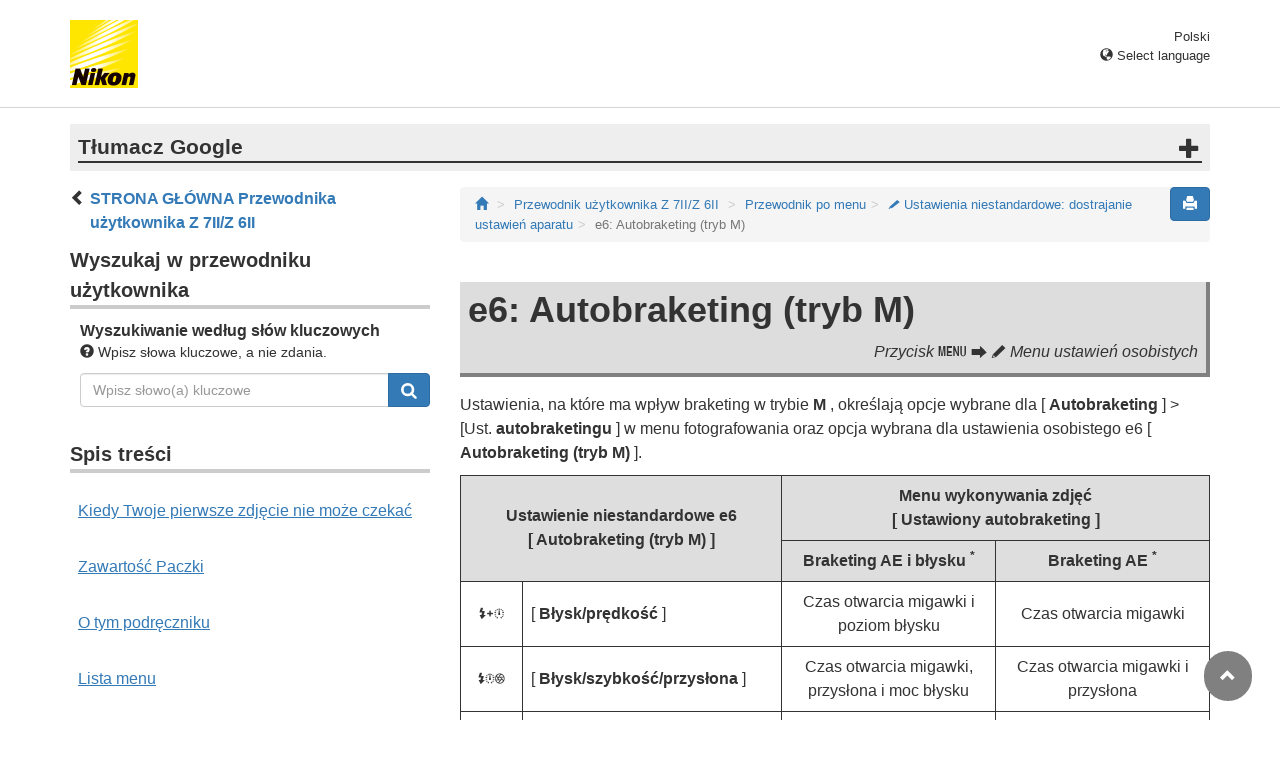

--- FILE ---
content_type: text/html
request_url: https://onlinemanual.nikonimglib.com/z7II_z6II/pl/09_menu_guide_05_e06.html
body_size: 54498
content:
<!DOCTYPE html>

<html lang="pl">
<!-- 6MOA891K-03_H0905e06-03 -->
<head>
<meta charset="utf-8"/>
<meta content="IE=edge" http-equiv="X-UA-Compatible"/>
<meta content="width=device-width, initial-scale=1" name="viewport"/>
<meta content="" name="description"/>
<meta content="Nikon Corporation" name="author"/>
<link href="favicon.ico" rel="icon"/>
<title>e6: Autobraketing (tryb M)</title><!-- Bootstrap core CSS --><link href="../css/bootstrap.min.css" media="all" rel="stylesheet" type="text/css"/><!-- Pure Drawer CSS --><link href="../css/pure-drawer.min.css" media="screen and (max-width: 991px)" rel="stylesheet" type="text/css"/><!-- Custom styles for this template --><!-- <link href="css/z_master2018.css" media="all" rel="stylesheet" type="text/css" /> --><link href="css/master.css" media="all" rel="stylesheet" type="text/css"/><link href="css/print.css" media="print" rel="stylesheet" type="text/css"/><!-- Styles for this page --><link href="css/styles.css" media="all" rel="stylesheet" type="text/css"/><!-- HTML5 shim and Respond.js for IE8 support of HTML5 elements and media queries --><!-- WARNING: Respond.js doesn't work if you view the page via file:// --><!--[if lt IE 9]>
		<script src="https://oss.maxcdn.com/html5shiv/3.7.2/html5shiv.min.js"></script>
		<script src="https://oss.maxcdn.com/respond/1.4.2/respond.min.js"></script>
		<![endif]--><script src="https://ajax.googleapis.com/ajax/libs/jquery/3.3.1/jquery.min.js"></script><script type="text/javascript">
            $(function () {
                //.accordion1の中のp要素がクリックされたら
                $('.ac_btn').click(function () {
                    //クリックされた.accordion1の中のp要素に隣接するul要素が開いたり閉じたりする。
                    $(this).next('div').slideToggle();
                });
            });
        </script></head><body>
<div class="pure-container" data-effect="pure-effect-push"><input class="pure-toggle hidden-md hidden-lg" data-toggle="right" id="pure-toggle-right" type="checkbox"/><label class="pure-toggle-label hidden-md hidden-lg" data-toggle-label="right" for="pure-toggle-right"><span class="pure-toggle-icon"></span></label><div class="pure-pusher-container">
<div class="pure-pusher">
<!-- header css -->
<style type="text/css">
header {height: 108px; border-bottom: 1px solid #d4d4d4; margin-bottom: 1em; padding-top: 20px;}
.header-logo {height: 68px; width: 68px; margin-right: 1em;}
@media (max-width: 599px) {
    header {height: 68px; padding-top: 15px;}
    .header-logo {height: 40px; width: 40px; margin-right: 0.5em;}
}
header .select-lang {font-size: small; padding-top: 0.5em; position: relative; right: 72px;}
@media (min-width: 868px) {
	header .select-lang {right: 0;}
}

header .current-lang {display: none;}
header .accordion_title {cursor: pointer;}
header .accordion_title:hover {opacity: 0.8;}
header .accordion_inner {display: none;}
header .list-group {position: absolute; right: 0; width: 17em; z-index: 9999;}

html[lang="ar"] header .current-lang-ar {display: block;}
html[lang="ar"] header .list-group .lang-ar {z-index: 2; color: #fff; background-color: #337ab7; border-color: #337ab7;}
html[lang="bg"] header .current-lang-bg {display: block;}
html[lang="bg"] header .list-group .lang-bg {z-index: 2; color: #fff; background-color: #337ab7; border-color: #337ab7;}
html[lang="cs"] header .current-lang-cs {display: block;}
html[lang="cs"] header .list-group .lang-cs {z-index: 2; color: #fff; background-color: #337ab7; border-color: #337ab7;}
html[lang="da"] header .current-lang-da {display: block;}
html[lang="da"] header .list-group .lang-da {z-index: 2; color: #fff; background-color: #337ab7; border-color: #337ab7;}
html[lang="de"] header .current-lang-de {display: block;}
html[lang="de"] header .list-group .lang-de {z-index: 2; color: #fff; background-color: #337ab7; border-color: #337ab7;}
html[lang="el"] header .current-lang-el {display: block;}
html[lang="el"] header .list-group .lang-el {z-index: 2; color: #fff; background-color: #337ab7; border-color: #337ab7;}
html[lang="en"] header .current-lang-en {display: block;}
html[lang="en"] header .list-group .lang-en {z-index: 2; color: #fff; background-color: #337ab7; border-color: #337ab7;}
html[lang="es"] header .current-lang-es {display: block;}
html[lang="es"] header .list-group .lang-es {z-index: 2; color: #fff; background-color: #337ab7; border-color: #337ab7;}
html[lang="et"] header .current-lang-et {display: block;}
html[lang="et"] header .list-group .lang-et {z-index: 2; color: #fff; background-color: #337ab7; border-color: #337ab7;}
html[lang="fi"] header .current-lang-fi {display: block;}
html[lang="fi"] header .list-group .lang-fi {z-index: 2; color: #fff; background-color: #337ab7; border-color: #337ab7;}
html[lang="fr"] header .current-lang-fr {display: block;}
html[lang="fr"] header .list-group .lang-fr {z-index: 2; color: #fff; background-color: #337ab7; border-color: #337ab7;}
html[lang="hu"] header .current-lang-hu {display: block;}
html[lang="hu"] header .list-group .lang-hu {z-index: 2; color: #fff; background-color: #337ab7; border-color: #337ab7;}
html[lang="id"] header .current-lang-id {display: block;}
html[lang="id"] header .list-group .lang-id {z-index: 2; color: #fff; background-color: #337ab7; border-color: #337ab7;}
html[lang="it"] header .current-lang-it {display: block;}
html[lang="it"] header .list-group .lang-it {z-index: 2; color: #fff; background-color: #337ab7; border-color: #337ab7;}
html[lang="ja"] header .current-lang-ja {display: block;}
html[lang="ja"] header .list-group .lang-ja {z-index: 2; color: #fff; background-color: #337ab7; border-color: #337ab7;}
html[lang="kk"] header .current-lang-kk {display: block;}
html[lang="kk"] header .list-group .lang-kk {z-index: 2; color: #fff; background-color: #337ab7; border-color: #337ab7;}
html[lang="ko"] header .current-lang-ko {display: block;}
html[lang="ko"] header .list-group .lang-ko {z-index: 2; color: #fff; background-color: #337ab7; border-color: #337ab7;}
html[lang="lt"] header .current-lang-lt {display: block;}
html[lang="lt"] header .list-group .lang-lt {z-index: 2; color: #fff; background-color: #337ab7; border-color: #337ab7;}
html[lang="lv"] header .current-lang-lv {display: block;}
html[lang="lv"] header .list-group .lang-lv {z-index: 2; color: #fff; background-color: #337ab7; border-color: #337ab7;}
html[lang="nl"] header .current-lang-nl {display: block;}
html[lang="nl"] header .list-group .lang-nl {z-index: 2; color: #fff; background-color: #337ab7; border-color: #337ab7;}
html[lang="no"] header .current-lang-no {display: block;}
html[lang="no"] header .list-group .lang-no {z-index: 2; color: #fff; background-color: #337ab7; border-color: #337ab7;}
html[lang="pl"] header .current-lang-pl {display: block;}
html[lang="pl"] header .list-group .lang-pl {z-index: 2; color: #fff; background-color: #337ab7; border-color: #337ab7;}
html[lang="pt"] header .current-lang-pt {display: block;}
html[lang="pt"] header .list-group .lang-pt {z-index: 2; color: #fff; background-color: #337ab7; border-color: #337ab7;}
html[lang="ro"] header .current-lang-ro {display: block;}
html[lang="ro"] header .list-group .lang-ro {z-index: 2; color: #fff; background-color: #337ab7; border-color: #337ab7;}
html[lang="ru"] header .current-lang-ru {display: block;}
html[lang="ru"] header .list-group .lang-ru {z-index: 2; color: #fff; background-color: #337ab7; border-color: #337ab7;}
html[lang="sk"] header .current-lang-sk {display: block;}
html[lang="sk"] header .list-group .lang-sk {z-index: 2; color: #fff; background-color: #337ab7; border-color: #337ab7;}
html[lang="sl"] header .current-lang-sl {display: block;}
html[lang="sl"] header .list-group .lang-sl {z-index: 2; color: #fff; background-color: #337ab7; border-color: #337ab7;}
html[lang="sr"] header .current-lang-sr {display: block;}
html[lang="sr"] header .list-group .lang-sr {z-index: 2; color: #fff; background-color: #337ab7; border-color: #337ab7;}
html[lang="sv"] header .current-lang-sv {display: block;}
html[lang="sv"] header .list-group .lang-sv {z-index: 2; color: #fff; background-color: #337ab7; border-color: #337ab7;}
html[lang="tr"] header .current-lang-tr {display: block;}
html[lang="tr"] header .list-group .lang-tr {z-index: 2; color: #fff; background-color: #337ab7; border-color: #337ab7;}
html[lang="zh-cn"] header .current-lang-zh-cn {display: block;}
html[lang="zh-cn"] header .list-group .lang-zh-cn {z-index: 2; color: #fff; background-color: #337ab7; border-color: #337ab7;}
html[id="prc"] header .list-group .lang-zh-cn {z-index: 1; color: #555; background-color: #fff; border: 1px solid #ddd;}
html[id="prc"] header .list-group .lang-zh-cn:focus, html[id="prc"] header .list-group .lang-zh-cn:hover {background-color: #f5f5f5}
html[id="prc"] header .list-group .lang-zh-cn-prc {z-index: 2; color: #fff; background-color: #337ab7; border-color: #337ab7;}
html[lang="zh-tw"] header .current-lang-zh-tw {display: block;}
html[lang="zh-tw"] header .list-group .lang-zh-tw {z-index: 2; color: #fff; background-color: #337ab7; border-color: #337ab7;}
</style>
<!-- /header css -->

<!-- header js -->
<script src="https://ajax.googleapis.com/ajax/libs/jquery/3.3.1/jquery.min.js"></script>
<script type="text/javascript">
$(function(){
	$(".on").next().css("display", "block");
	$(".accordion_title").click(function(){
		$(this).next().slideToggle();
		$(this).toggleClass("on");
	});
});
</script>
<!-- header /js -->

<header id="page-top">
<div class="container clearfix">
<p class="pull-left"><a href="https://downloadcenter.nikonimglib.com/"><img src="/common/img/logo_01.png" alt="Nikon" class="header-logo va_bottom"></a></p>
<div class="pull-right select-lang">
<p class="text-right mb0 current-lang current-lang-ar">عربي</p>
<p class="text-right mb0 current-lang current-lang-bg">Български</p>
<p class="text-right mb0 current-lang current-lang-cs">Čeština</p>
<p class="text-right mb0 current-lang current-lang-da">Dansk</p>
<p class="text-right mb0 current-lang current-lang-de">Deutsch</p>
<p class="text-right mb0 current-lang current-lang-el">Ελληνικά</p>
<p class="text-right mb0 current-lang current-lang-en">English</p>
<p class="text-right mb0 current-lang current-lang-es">Español</p>
<p class="text-right mb0 current-lang current-lang-et">Eesti</p>
<p class="text-right mb0 current-lang current-lang-fi">Suomi</p>
<p class="text-right mb0 current-lang current-lang-fr">Français</p>
<p class="text-right mb0 current-lang current-lang-hu">Magyar</p>
<p class="text-right mb0 current-lang current-lang-id">Indonesia</p>
<p class="text-right mb0 current-lang current-lang-it">Italiano</p>
<p class="text-right mb0 current-lang current-lang-ja">日本語</p>
<p class="text-right mb0 current-lang current-lang-kk">Қазақ</p>
<p class="text-right mb0 current-lang current-lang-ko">한글</p>
<p class="text-right mb0 current-lang current-lang-lt">Lietuvių</p>
<p class="text-right mb0 current-lang current-lang-lv">Latviski</p>
<p class="text-right mb0 current-lang current-lang-nl">Nederlands</p>
<p class="text-right mb0 current-lang current-lang-no">Norsk</p>
<p class="text-right mb0 current-lang current-lang-pl">Polski</p>
<p class="text-right mb0 current-lang current-lang-pt">Português</p>
<p class="text-right mb0 current-lang current-lang-ro">Română</p>
<p class="text-right mb0 current-lang current-lang-ru">Русский</p>
<p class="text-right mb0 current-lang current-lang-sk">Slovenčina</p>
<p class="text-right mb0 current-lang current-lang-sl">Slovenščina</p>
<!-- <p class="text-right mb0 current-lang current-lang-sr">Srpski</p> -->
<p class="text-right mb0 current-lang current-lang-sr">Српски</p>
<p class="text-right mb0 current-lang current-lang-sv">Svenska</p>
<p class="text-right mb0 current-lang current-lang-tr">Türkçe</p>
<p class="text-right mb0 current-lang current-lang-zh-cn">简体中文</p>
<p class="text-right mb0 current-lang current-lang-zh-tw">繁體中文</p>
<p class="accordion_title text-right"><span class="glyphicon glyphicon-globe"></span> Select language</p>
<div class="list-group accordion_inner">
<a href="../ar/" class="list-group-item lang-ar text-right">عربي</a>
<a href="../bg/" class="list-group-item lang-bg">Български</a>
<a href="../cs/" class="list-group-item lang-cs">Čeština</a>
<a href="../da/" class="list-group-item lang-da">Dansk</a>
<a href="../de/" class="list-group-item lang-de">Deutsch</a>
<a href="../el/" class="list-group-item lang-el">Ελληνικά</a>
<a href="../en/" class="list-group-item lang-en">English</a>
<a href="../es/" class="list-group-item lang-es">Español</a>
<a href="../et/" class="list-group-item lang-et">Eesti</a>
<a href="../fi/" class="list-group-item lang-fi">Suomi</a>
<a href="../fr/" class="list-group-item lang-fr">Français</a>
<a href="../hu/" class="list-group-item lang-hu">Magyar</a>
<a href="../id/" class="list-group-item lang-id">Indonesia</a>
<a href="../it/" class="list-group-item lang-it">Italiano</a>
<a href="../ja/" class="list-group-item lang-ja">日本語</a>
<a href="../kk/" class="list-group-item lang-kk">Қазақ</a>
<a href="../ko/" class="list-group-item lang-ko">한글</a>
<a href="../lt/" class="list-group-item lang-lt">Lietuvių</a>
<a href="../lv/" class="list-group-item lang-lv">Latviski</a>
<a href="../nl/" class="list-group-item lang-nl">Nederlands</a>
<a href="../no/" class="list-group-item lang-no">Norsk</a>
<a href="../pl/" class="list-group-item lang-pl">Polski</a>
<a href="../pt/" class="list-group-item lang-pt">Português</a>
<a href="../ro/" class="list-group-item lang-ro">Română</a>
<a href="../ru/" class="list-group-item lang-ru">Русский</a>
<a href="../sk/" class="list-group-item lang-sk">Slovenčina</a>
<a href="../sl/" class="list-group-item lang-sl">Slovenščina</a>
<!-- <a href="../sr/" class="list-group-item lang-sr">Srpski</a> -->
<a href="../sr/" class="list-group-item lang-sr">Српски</a>
<a href="../sv/" class="list-group-item lang-sv">Svenska</a>
<a href="../tr/" class="list-group-item lang-tr">Türkçe</a>
<a href="../zh-cn-prc/" class="list-group-item lang-zh-cn-prc">简体中文（面向中国大陆用户）</a>
<a href="../zh-cn/" class="list-group-item lang-zh-cn">简体中文（面向亚洲用户，不包括中国大陆用户）</a>
<a href="../zh-tw/" class="list-group-item lang-zh-tw">繁體中文</a>
</div>
</div>
</div>
</header><div class="container" id="disclaimer">
<div class="note">
<p class="lead accordion-title">Tłumacz Google</p>
<div class="accordion-inner">
<p>TA USŁUGA MOŻE ZAWIERAĆ TŁUMACZENIA OBSŁUGIWANE PRZEZ GOOGLE. GOOGLE NIE UDZIELA ŻADNYCH GWARANCJI DOTYCZĄCYCH TŁUMACZEŃ, WYRAŻONYCH ANI DOROZUMIANYCH, W TYM GWARANCJI WIERNOŚCI I RZETELNOŚCI TŁUMACZENIA, ANI DOROZUMIANYCH GWARANCJI PRZYDATNOŚCI DO SPRZEDAŻY, PRZYDATNOŚCI DO OKREŚLONEGO CELU I NIENARUSZANIA PRAW.</p>
<p>Przewodniki użytkownika firmy Nikon Corporation (dalej zwana „Nikon”) zostały przetłumaczone dla wygody użytkownika z użyciem oprogramowania do tłumaczenia opartego o Tłumacza Google. W rozsądnym zakresie podjęto starania na rzecz zapewnienia wiernego tłumaczenia, jednakże należy pamiętać, że żadne tłumaczenie automatyczne nie jest bezbłędne ani nie jest przeznaczone do zastępowania pracy tłumaczy. Tłumaczenia są dostarczane w postaci usługi na rzecz użytkowników przewodników użytkownika Nikon i są oferowane „w stanie takim, w jakim są”. Nie udziela się żadnych gwarancji wyrażonych ani dorozumianych w zakresie wierności, rzetelności lub poprawności tłumaczeń z języka angielskiego na jakikolwiek inny język. Niektóre treści (jak obrazy, filmy, filmy w formacie Flash Video itp.) mogą nie zostać przetłumaczone dokładnie z uwagi na ograniczenia oprogramowania do tłumaczenia.</p>
<p>Tekstem oficjalnym jest angielskojęzyczna wersja przewodników użytkownika. Wszelkie rozbieżności lub różnice powstałe w wyniku tłumaczenia i obecne w tłumaczeniu nie są wiążące i nie wywołują skutków prawnych dla celów zgodności z przepisami lub egzekwowania prawa. W razie pytań dotyczących zgodności z prawdą informacji zawartych w przetłumaczonych przewodnikach użytkownika należy skorzystać z angielskojęzycznych wersji przewodników, które są wersjami oficjalnymi.</p>
<p class="text-right"><a href="https://translate.google.com" target="_blank"><img src="/common/img/color-short_3x.png" alt="" width="240px"></a></p>
</div>
</div>
</div>
<div class="container" role="main">
<div class="row">
<div class="col-md-4 hidden-xs hidden-sm">
<nav class="toc"><p class="text-bold" style="margin-left: 2rem; text-indent: -1rem;"><span class="glyphicon glyphicon-chevron-left"></span>&nbsp;<a href="index.html">STRONA GŁÓWNA Przewodnika użytkownika Z&nbsp;7II/Z&nbsp;6II</a></p>

<p class="search-title">Wyszukaj w przewodniku użytkownika</p>
<div class="search-inner mb2em">
<p class="text-bold mb0">Wyszukiwanie według słów kluczowych</p>
<p class="small"><span class="glyphicon glyphicon-question-sign"></span>&nbsp;Wpisz słowa kluczowe, a nie zdania.</p>
<form id="commonSearch" role="search" name="commonSearch" action="search_result.html" method="get">
<div class="input-group mb1em">
<input type="text" class="form-control" placeholder="Wpisz słowo(a) kluczowe" name="q" value="">
<input type="hidden" value="0" name="offset">
<span class="input-group-btn">
<button class="btn btn-primary" type="submit" title="Wyszukaj"><img src="css/i_search_wt.svg" alt="" width="16px" height="16px"></button>
</span>
</div>
</form>
</div>

<p class="toc_title">Spis treści</p>

<p class="toc_direct nav01_01"><a href="01_front_matter_01.html">Kiedy Twoje pierwsze zdjęcie nie może czekać</a></p>
<p class="toc_direct nav02_01"><a href="01_front_matter_02.html">Zawartość Paczki</a></p>
<p class="toc_direct nav03_01"><a href="01_front_matter_03.html">O tym podręczniku</a></p>
<p class="toc_direct nav04_01"><a href="01_front_matter_04.html">Lista menu</a></p>
<p class="toc_direct nav05_01"><a href="01_front_matter_05.html">Zasady bezpieczeństwa</a></p>
<p class="toc_direct nav06_01"><a href="01_front_matter_06.html">Uwagi</a></p>

<p class="chapter_title nav07">Poznawanie aparatu</p>
<ul>
<li class="nav07_01"><a href="02_getting_to_know_the_camera_01.html">Części aparatu</a></li>
<li class="nav07_02"><a href="02_getting_to_know_the_camera_02.html">Sterowanie kamerą</a></li>
</ul>

<p class="chapter_title nav08">Pierwsze kroki</p>
<ul>
<li class="nav08_01"><a href="03_first_step_01.html">Mocowanie paska</a></li>
<li class="nav08_02"><a href="03_first_step_02.html">Ładowanie baterii</a></li>
<li class="nav08_03"><a href="03_first_step_03.html">Wkładanie baterii</a></li>
<li class="nav08_04"><a href="03_first_step_04.html">Wkładanie kart pamięci</a></li>
<li class="nav08_05"><a href="03_first_step_05.html">Mocowanie obiektywu</a></li>
<li class="nav08_06"><a href="03_first_step_06.html">Wybierz język i ustaw zegar</a></li>
</ul>

<p class="chapter_title nav09">Podstawowe fotografowanie i odtwarzanie</p>
<ul>
<li class="nav09_01"><a href="04_basic_photography_and_playback_01.html">Robienie zdjęć (tryb <span class="e__font name__ICN1_com" translate="no">b</span> )</a></li>
<li class="nav09_02"><a href="04_basic_photography_and_playback_02.html">Nagrywanie filmów (tryb <span class="e__font name__ICN1_com" translate="no">b</span> )</a></li>
<li class="nav09_03"><a href="04_basic_photography_and_playback_03.html">Odtwarzanie nagranego dźwięku</a></li>
</ul>

<p class="chapter_title nav10">Podstawowe ustawienia</p>
<ul>
<li class="nav10_01"><a href="05_basic_settings_01.html">Centrum</a></li>
<li class="nav10_02"><a href="05_basic_settings_02.html">Balans bieli</a></li>
<li class="nav10_03"><a href="05_basic_settings_03.html">Cicha fotografia</a></li>
<li class="nav10_04"><a href="05_basic_settings_04.html">Ocena zdjęć</a></li>
<li class="nav10_05"><a href="05_basic_settings_05.html">Ochrona zdjęć przed usunięciem</a></li>
</ul>

<p class="chapter_title nav11">Sterowanie strzelaniem</p>
<ul>
<li class="nav11_01"><a href="06_shooting_controls_01.html">Pokrętło trybu</a></li>
<li class="nav11_02"><a href="06_shooting_controls_02.html">Przycisk <span class="e__font name__ICN1_com" translate="no">S</span></a></li>
<li class="nav11_03"><a href="06_shooting_controls_03.html">Przycisk <span class="e__font name__ICN1_com" translate="no">E</span> (kompensacja ekspozycji)</a></li>
<li class="nav11_04"><a href="06_shooting_controls_04.html">Przycisk <span class="e__font name__ICN1_com" translate="no">c</span> / <span class="e__font name__ICN3_com" translate="no">E</span> (tryb zwalniania/samowyzwalacz)</a></li>
<li class="nav11_05"><a href="06_shooting_controls_05.html">Podselektor</a></li>
</ul>

<p class="chapter_title nav12">Menu <span class="e__font name__ICN1_com" translate="no">i</span></p>
<ul>
<li class="nav12_01"><a href="07_the_i_menu_01.html">Menu <span class="e__font name__ICN1_com" translate="no">i</span></a></li>
<li class="nav12_02"><a href="07_the_i_menu_02.html">Obrazy nieruchome</a></li>
<li class="nav12_03"><a href="07_the_i_menu_03.html">Kino</a></li>
</ul>

<p class="chapter_title nav13">Odtwarzanie nagranego dźwięku</p>
<ul>
<li class="nav13_01"><a href="08_playback_01.html">Przeglądanie zdjęć</a></li>
<li class="nav13_02"><a href="08_playback_02.html">Informacje o zdjęciu</a></li>
<li class="nav13_03"><a href="08_playback_03.html">Przycisk <span class="e__font name__ICN1_com" translate="no">i</span> (tryb odtwarzania)</a></li>
<li class="nav13_04"><a href="08_playback_04.html">Powiększenie odtwarzania</a></li>
<li class="nav13_05"><a href="08_playback_05.html">Usuwanie zdjęć</a></li>
</ul>

<p class="chapter_title nav14">Przewodnik po menu</p>
<ul>
<li class="nav14_01"><a href="09_menu_guide_01.html">Domyślne</a></li>
<li class="nav14_02"><a href="09_menu_guide_02.html"><span class="e__font name__ICN2_com" translate="no">D</span> Menu odtwarzania: zarządzanie obrazami</a></li>
<li class="nav14_03"><a href="09_menu_guide_03.html"><span class="e__font name__ICN2_com" translate="no">C</span> Menu wykonywania zdjęć: opcje robienia zdjęć</a></li>
<li class="nav14_04"><a href="09_menu_guide_04.html"><span class="e__font name__ICN3_com" translate="no">1</span> Menu nagrywania filmów: opcje nagrywania filmów</a></li>
<li class="nav14_05"><a href="09_menu_guide_05.html"><span class="e__font name__ICN2_com" translate="no">A</span> Ustawienia niestandardowe: dostrajanie ustawień aparatu</a></li>
<li class="nav14_06"><a href="09_menu_guide_06.html"><span class="e__font name__ICN2_com" translate="no">B</span> Menu ustawień: Konfiguracja kamery</a></li>
<li class="nav14_07"><a href="09_menu_guide_07.html"><span class="e__font name__ICN2_com" translate="no">N</span> Menu retuszu: tworzenie wyretuszowanych kopii</a></li>
<li class="nav14_08"><a href="09_menu_guide_08.html"><span class="e__font name__ICN2_com" translate="no">O</span> Moje menu/ <span class="e__font name__ICN3_com" translate="no">m</span> Ostatnie ustawienia</a></li>
</ul>

<p class="chapter_title nav15">Nawiązywanie połączeń bezprzewodowych z komputerami lub urządzeniami inteligentnymi</p>
<ul>
<li class="nav15_01"><a href="10_establishing_wireless_connections_01.html">Schemat systemu kamer i sieci</a></li>
<li class="nav15_02"><a href="10_establishing_wireless_connections_02.html">Łączenie się z komputerami przez Wi-Fi</a></li>
<li class="nav15_03"><a href="10_establishing_wireless_connections_03.html">Łączenie z urządzeniami inteligentnymi</a></li>
<li class="nav15_04"><a href="10_establishing_wireless_connections_04.html">Podłączanie do sieci za pomocą WT-7</a></li>
<li class="nav15_05"><a href="10_establishing_wireless_connections_05.html">Rozwiązywanie problemów</a></li>
</ul>

<p class="chapter_title nav16">Połączenia kablowe z komputerami i urządzeniami HDMI</p>
<ul>
<li class="nav16_01"><a href="11_connecting_to_computers_and_hdmi_devices_01.html">Podłączanie do komputerów przez USB</a></li>
<li class="nav16_02"><a href="11_connecting_to_computers_and_hdmi_devices_02.html">Podłączanie do urządzeń HDMI</a></li>
</ul>

<p class="chapter_title nav17">Fotografowanie z lampą błyskową w aparacie</p>
<ul>
<li class="nav17_01"><a href="12_on-camera_flash_photography_01.html">„W aparacie” kontra „Zdalny”</a></li>
<li class="nav17_02"><a href="12_on-camera_flash_photography_02.html">Korzystanie z wbudowanej lampy błyskowej</a></li>
<li class="nav17_03"><a href="12_on-camera_flash_photography_03.html">Tryb sterowania lampą błyskową</a></li>
<li class="nav17_04"><a href="12_on-camera_flash_photography_04.html">Tryby lampy błyskowej</a></li>
<li class="nav17_05"><a href="12_on-camera_flash_photography_05.html">Kompensacja błysku</a></li>
<li class="nav17_06"><a href="12_on-camera_flash_photography_06.html">Blokada FV</a></li>
<li class="nav17_07"><a href="12_on-camera_flash_photography_07.html">Informacje o lampie błyskowej dla jednostek na kamerze</a></li>
</ul>

<p class="chapter_title nav18">Zdalna fotografia z lampą błyskową</p>
<ul>
<li class="nav18_01"><a href="13_remote_flash_photography_01.html">Co to jest fotografowanie z użyciem zdalnej lampy błyskowej?</a></li>
<li class="nav18_02"><a href="13_remote_flash_photography_02.html">Radio AWL</a></li>
<li class="nav18_03"><a href="13_remote_flash_photography_03.html">Optyczne AWL</a></li>
<li class="nav18_04"><a href="13_remote_flash_photography_04.html">Optyczny/radiowy AWL</a></li>
<li class="nav18_05"><a href="13_remote_flash_photography_05.html">Informacje Flash dla jednostek zdalnych</a></li>
</ul>

<p class="chapter_title nav19">Rozwiązywanie problemów</p>
<ul>
<li class="nav19_01"><a href="14_troubleshooting_01.html">Przed skontaktowaniem się z obsługą klienta</a></li>
<li class="nav19_02"><a href="14_troubleshooting_02.html">Problemy i rozwiązania</a></li>
<li class="nav19_03"><a href="14_troubleshooting_03.html">Alerty i komunikaty o błędach</a></li>
</ul>

<p class="chapter_title nav20">Uwagi techniczne</p>
<ul>
<li class="nav20_01"><a href="15_technical_notes_01.html">Kompatybilne obiektywy i akcesoria</a></li>
<li class="nav20_02"><a href="15_technical_notes_02.html">Wyświetlacz kamery i panel sterowania</a></li>
<li class="nav20_03"><a href="15_technical_notes_03.html">Zgodne lampy błyskowe</a></li>
<li class="nav20_04"><a href="15_technical_notes_04.html">Inne kompatybilne akcesoria</a></li>
<li class="nav20_05"><a href="15_technical_notes_05.html">Oprogramowanie</a></li>
<li class="nav20_06"><a href="15_technical_notes_06.html">Dbanie o aparat</a></li>
<li class="nav20_07"><a href="15_technical_notes_07.html">Dbanie o aparat i baterię: przestrogi</a></li>
<li class="nav20_08"><a href="15_technical_notes_08.html">Specyfikacje</a></li>
<li class="nav20_09"><a href="15_technical_notes_09.html">Zatwierdzone karty pamięci</a></li>
<li class="nav20_10"><a href="15_technical_notes_10.html">Przenośne ładowarki (Powerbanki)</a></li>
<li class="nav20_11"><a href="15_technical_notes_11.html">Pojemność karty pamięci</a></li>
<li class="nav20_12"><a href="15_technical_notes_12.html">Wytrzymałość baterii</a></li>
<li class="nav20_13"><a href="15_technical_notes_13.html">Oświetlenie wspomagające AF</a></li>
<li class="nav20_14"><a href="15_technical_notes_14.html">Znaki towarowe i licencje</a></li>
<li class="nav20_15"><a href="15_technical_notes_15.html">Uwagi</a></li>
<li class="nav20_16"><a href="15_technical_notes_16.html">Bluetooth i Wi-Fi (bezprzewodowa sieć LAN)</a></li>
</ul>

<p class="chapter_title nav21 rev2">Zestaw instrukcji obiektywów</p>
<ul class="rev2">
<li class="nav21_01"><a href="16_kit_lens_manual_01.html">Zestaw instrukcji obiektywów</a></li>
</ul>

<p class="chapter_title nav22 rev2">Zmiany wprowadzone przez aktualizacje oprogramowania układowego</p>
<ul class="rev2">
<li class="nav22_01"><a href="17_changes_made_via_firmware_updates_01.html">Informacje o wersji oprogramowania</a></li>
<li class="nav22_02"><a href="17_changes_made_via_firmware_updates_02.html">Funkcje dostępne z oprogramowaniem układowym „C” w wersji 1.30</a></li>
<li class="nav22_03"><a href="17_changes_made_via_firmware_updates_03.html">Funkcje dostępne z oprogramowaniem układowym „C” w wersji 1.40</a></li>
</ul>
</nav></div>
<div class="col-xs-12 col-md-8"><button class="btn btn-primary pull-right print" type="button"><span class="glyphicon glyphicon-print"></span></button>
<ol class="breadcrumb">
<li><a href="/portal/pl/"><span class="glyphicon glyphicon-home"></span></a></li>
<li><a href="index.html">Przewodnik użytkownika Z 7II/Z 6II</a></li>
<li><a href="09_menu_guide_00.html">Przewodnik po menu</a></li><li><a href="09_menu_guide_05.html"><span class="e__font name__ICN2_com" translate="no">A</span> Ustawienia niestandardowe: dostrajanie ustawień aparatu</a></li><li class="active">e6: Autobraketing (tryb M)</li></ol><div class="menu-header"><h1 id="e_auto_bracketing_mode_m">e6: Autobraketing (tryb M)</h1><p class="transition">Przycisk <span class="e__font name__ICN1_com" translate="no">G</span> <span class="e__font name__00PLETC_com" translate="no">U</span> <span class="e__font name__ICN2_com" translate="no">A</span> Menu ustawień osobistych</p></div><div class="e__function">
<div class="e__body">
<p class="e__p">Ustawienia, na które ma wpływ braketing w trybie <b class="e__b">M</b> , określają opcje wybrane dla [ <span class="e__camera_menu">Autobraketing</span> ] &gt; [Ust. <span class="e__camera_menu">autobraketingu</span> ] w menu fotografowania oraz opcja wybrana dla ustawienia osobistego e6 [ <span class="e__camera_menu">Autobraketing (tryb M)</span> ].</p>
<div class="e__table column__full">
<table class="e__tgroup tabletype__10_00100_Table_FrameAll"><colgroup><col class="e__colspec" width="8.3%"/><col class="e__colspec" width="34.5%"/><col class="e__colspec" width="28.5%"/><col class="e__colspec" width="28.5%"/></colgroup><thead class="e__thead"><tr class="e__row"><th class="e__entry" colspan="2" rowspan="2">
<p class="e__p">Ustawienie niestandardowe e6<br class="e__break type__return"/> [ <span class="e__camera_menu">Autobraketing (tryb M)</span> ]</p>
</th>
<th class="e__entry" colspan="2">
<p class="e__p">Menu wykonywania zdjęć<br class="e__break type__return"/> [ <span class="e__camera_menu">Ustawiony autobraketing</span> ]</p>
</th>
</tr><tr class="e__row"><th class="e__entry">
<p class="e__p">Braketing AE i błysku <sup class="e__sup">*</sup></p>
</th>
<th class="e__entry">
<p class="e__p">Braketing AE <sup class="e__sup">*</sup></p>
</th>
</tr></thead><tbody class="e__tbody"><tr class="e__row"><td align="center" class="e__entry">
<p class="e__p"><span class="e__font name__ICN6_com" translate="no">F</span></p>
</td>
<td class="e__entry">
<p class="e__p">[ <span class="e__camera_menu">Błysk/prędkość</span> ]</p>
</td>
<td align="center" class="e__entry">
<p class="e__p">Czas otwarcia migawki i poziom błysku</p>
</td>
<td align="center" class="e__entry">
<p class="e__p">Czas otwarcia migawki</p>
</td>
</tr><tr class="e__row"><td align="center" class="e__entry">
<p class="e__p"><span class="e__font name__ICN6_com" translate="no">G</span></p>
</td>
<td class="e__entry">
<p class="e__p">[ <span class="e__camera_menu">Błysk/szybkość/przysłona</span> ]</p>
</td>
<td align="center" class="e__entry">
<p class="e__p">Czas otwarcia migawki, przysłona i moc błysku</p>
</td>
<td align="center" class="e__entry">
<p class="e__p">Czas otwarcia migawki i przysłona</p>
</td>
</tr><tr class="e__row"><td align="center" class="e__entry">
<p class="e__p"><span class="e__font name__ICN6_com" translate="no">H</span></p>
</td>
<td class="e__entry">
<p class="e__p">[ <span class="e__camera_menu">Błysk/przysłona</span> ]</p>
</td>
<td align="center" class="e__entry">
<p class="e__p">Przysłona i poziom błysku</p>
</td>
<td align="center" class="e__entry">
<p class="e__p">Otwór</p>
</td>
</tr><tr class="e__row"><td align="center" class="e__entry">
<p class="e__p"><span class="e__font name__ICN6_com" translate="no">I</span></p>
</td>
<td class="e__entry">
<p class="e__p">[ <span class="e__camera_menu">Tylko lampa błyskowa</span> ]</p>
</td>
<td align="center" class="e__entry">
<p class="e__p">Poziom błysku</p>
</td>
<td align="center" class="e__entry">
<p class="e__p">—</p>
</td>
</tr></tbody></table><ul class="e__footnote"><li class="e__footnote_item">
<p class="e__footnotetxt">Jeśli lampa błyskowa nie jest używana, gdy [ <span class="e__camera_menu">Wł.</span> ] jest wybrane dla [ <span class="e__camera_menu">Autom. dobór ISO</span> ] i [ <span class="e__camera_menu">Błysk/szybkość</span> ], [ <span class="e__camera_menu">Błysk/szybkość/przysłona</span> ] lub [ <span class="e__camera_menu">Błysk/przysłona</span> ] jest wybrane dla e6 [ <span class="e__camera_menu">Autobraketing (tryb M )</span> ], czułość ISO zostanie ustalona na wartość dla pierwszego zdjęcia w każdej sekwencji braketingu.</p>
</li>
</ul></div>
<div class="e__attention">
<div class="e__caution">
<div class="e__attention_body">
<div class="e__title ac_btn" id="caution_flash_bracketing">Braketing lampy błyskowej</div>
<div class="ac_box"><p class="e__p">Braketing mocy błysku jest wykonywany tylko w trybie sterowania błyskiem w trybie i-TTL lub <span class="e__font name__ICN9_com" translate="no">q</span> <b class="e__b">A</b> (automatyka przysłony).</p></div></div>
</div>
</div>
</div>
</div>
<div class="panel-menuguide-toc"><p class="lead mb05em"><span class="e__font name__ICN2_com" translate="no">A</span> Ustawienia niestandardowe: dostrajanie ustawień aparatu</p><div class="list-group"><a class="list-group-item mn05_01" href="09_menu_guide_05_01.html">Resetuj ustawienia niestandardowe</a></div><p class="sublead">Odp.: Autofokus</p><div class="list-group"><a class="list-group-item mn05_a01" href="09_menu_guide_05_a01.html">a1: Wybór priorytetu AF-C</a><a class="list-group-item mn05_a02" href="09_menu_guide_05_a02.html">a2: Wybór priorytetu AF-S</a><a class="list-group-item mn05_a03" href="09_menu_guide_05_a03.html">a3: Śledzenie ostrości z blokadą</a><a class="list-group-item mn05_a04" href="09_menu_guide_05_a04.html">a4: Wykorzystane punkty ostrości</a><a class="list-group-item mn05_a05" href="09_menu_guide_05_a05.html">a5: Przechowuj punkty według orientacji</a><a class="list-group-item mn05_a06" href="09_menu_guide_05_a06.html">a6: Aktywacja AF</a><a class="list-group-item mn05_a07" href="09_menu_guide_05_a07.html">a7: Wybór trybu ograniczenia pola AF</a><a class="list-group-item mn05_a08" href="09_menu_guide_05_a08.html">a8: Zawijanie punktu ostrości</a><a class="list-group-item mn05_a09" href="09_menu_guide_05_a09.html">a9: Opcje punktu ostrości</a><a class="list-group-item mn05_a10" href="09_menu_guide_05_a10.html">a10: AF przy słabym oświetleniu</a><a class="list-group-item mn05_a11" href="09_menu_guide_05_a11.html">a11: Wbudowany oświetlacz wspomagający AF</a><a class="list-group-item mn05_a12" href="09_menu_guide_05_a12.html">a12: Pierścień ręcznego ustawiania ostrości w trybie AF</a></div><p class="sublead">b: Pomiar/ekspozycja</p><div class="list-group"><a class="list-group-item mn05_b01" href="09_menu_guide_05_b01.html">b1: Kroki EV dla regulacji ekspozycji</a><a class="list-group-item mn05_b02" href="09_menu_guide_05_b02.html">b2: Kompensacja łatwej ekspozycji</a><a class="list-group-item mn05_b03" href="09_menu_guide_05_b03.html">b3: Obszar centralnie ważony</a><a class="list-group-item mn05_b04" href="09_menu_guide_05_b04.html">b4: Dostrój optymalną ekspozycję</a></div><p class="sublead">c: Zegary/blokada AE</p><div class="list-group"><a class="list-group-item mn05_c01" href="09_menu_guide_05_c01.html">c1: Spust migawki AE-L</a><a class="list-group-item mn05_c02" href="09_menu_guide_05_c02.html">c2: Samowyzwalacz</a><a class="list-group-item mn05_c03" href="09_menu_guide_05_c03.html">c3: Opóźnienie wyłączenia</a></div><p class="sublead">d: Fotografowanie/Wyświetlanie</p><div class="list-group"><a class="list-group-item mn05_d01" href="09_menu_guide_05_d01.html">d1: Szybkość fotografowania w trybie CL</a><a class="list-group-item mn05_d02" href="09_menu_guide_05_d02.html">d2: Max. Ciągłe zwalnianie</a><a class="list-group-item mn05_d03" href="09_menu_guide_05_d03.html">d3: Synchronizacja. Opcje trybu zwalniania</a><a class="list-group-item mn05_d04" href="09_menu_guide_05_d04.html">d4: Tryb opóźnienia ekspozycji</a><a class="list-group-item mn05_d05" href="09_menu_guide_05_d05.html">d5: Typ migawki</a><a class="list-group-item mn05_d06" href="09_menu_guide_05_d06.html">d6: Wydłużone czasy otwarcia migawki (M)</a><a class="list-group-item mn05_d07" href="09_menu_guide_05_d07.html">d7: Ogranicz możliwy do wyboru obszar obrazu</a><a class="list-group-item mn05_d08" href="09_menu_guide_05_d08.html">d8: Sekwencja numerów plików</a><a class="list-group-item mn05_d09" href="09_menu_guide_05_d09.html">d9: Zastosuj ustawienia do podglądu na żywo</a><a class="list-group-item mn05_d10" href="09_menu_guide_05_d10.html">d10: Wyświetlanie siatki kadrowania</a><a class="list-group-item mn05_d11" href="09_menu_guide_05_d11.html">d11: Osiąganie ostrości</a><a class="list-group-item mn05_d12" href="09_menu_guide_05_d12.html">d12: Wyświetl wszystko w trybie ciągłym</a></div><p class="sublead">e: Braketing/Flash</p><div class="list-group"><a class="list-group-item mn05_e01" href="09_menu_guide_05_e01.html">e1: Szybkość synchronizacji lampy błyskowej</a><a class="list-group-item mn05_e02" href="09_menu_guide_05_e02.html">e2: Szybkość migawki lampy błyskowej</a><a class="list-group-item mn05_e03" href="09_menu_guide_05_e03.html">e3: Kompensacja ekspozycji. dla Flasha</a><a class="list-group-item mn05_e04" href="09_menu_guide_05_e04.html">e4: Automatyczna regulacja <span class="e__font name__ICN5_com" translate="no">c</span> ISO</a><a class="list-group-item mn05_e05" href="09_menu_guide_05_e05.html">e5: Błysk modelujący</a><a class="list-group-item mn05_e06" href="09_menu_guide_05_e06.html">e6: Autobraketing (tryb M)</a><a class="list-group-item mn05_e07" href="09_menu_guide_05_e07.html">e7: Kolejność bracketingu</a></div><p class="sublead">f: Sterowanie</p><div class="list-group"><a class="list-group-item mn05_f01" href="09_menu_guide_05_f01.html">f1: Dostosuj <span class="e__font name__ICN7_com" translate="no">i</span> Menu</a><a class="list-group-item mn05_f02" href="09_menu_guide_05_f02.html">f2: Niestandardowe sterowanie</a><a class="list-group-item mn05_f03" href="09_menu_guide_05_f03.html">f3: Przycisk OK</a><a class="list-group-item mn05_f04" href="09_menu_guide_05_f04.html">f4: Blokada migawki i przysłony</a><a class="list-group-item mn05_f05" href="09_menu_guide_05_f05.html">f5: Dostosuj pokrętła poleceń</a><a class="list-group-item mn05_f06" href="09_menu_guide_05_f06.html">f6: Zwolnij przycisk, aby użyć pokrętła</a><a class="list-group-item mn05_f07" href="09_menu_guide_05_f07.html">f7: Wskaźniki cofania</a><a class="list-group-item mn05_f08" href="09_menu_guide_05_f08.html">f8: Odwróć pierścień do ustawiania ostrości</a><a class="list-group-item mn05_f09" href="09_menu_guide_05_f09.html">f9: Przypisz przyciski MB-N11</a></div><p class="sublead">g: Film</p><div class="list-group"><a class="list-group-item mn05_g01" href="09_menu_guide_05_g01.html">g1: Dostosuj <span class="e__font name__ICN7_com" translate="no">i</span> Menu</a><a class="list-group-item mn05_g02" href="09_menu_guide_05_g02.html">g2: Niestandardowe sterowanie</a><a class="list-group-item mn05_g03" href="09_menu_guide_05_g03.html">g3: Przycisk OK</a><a class="list-group-item mn05_g04" href="09_menu_guide_05_g04.html">g4: Szybkość AF</a><a class="list-group-item mn05_g05" href="09_menu_guide_05_g05.html">g5: Czułość śledzenia AF</a><a class="list-group-item mn05_g06" href="09_menu_guide_05_g06.html">g6: podświetlenie wyświetlacza</a><a class="list-group-item mn05_g07" href="09_menu_guide_05_g07.html">g7: Przypisz przyciski MB-N11</a></div></div>
<nav class="hidden-print">
<!--TODO: /nikon_manual-->
<ul class="pager">
<li class="previous"><a href="09_menu_guide_05_e05.html"><span class="glyphicon glyphicon-chevron-left"></span></a></li><li class="next"><a href="09_menu_guide_05_e07.html"><span class="glyphicon glyphicon-chevron-right"></span></a></li></ul></nav><div id="nav-page-top">
<p class="pager"><a href="#page-top"><span class="glyphicon glyphicon-chevron-up"></span></a></p>
</div>
</div>
</div>
<!-- /row -->
</div>
<!-- /container -->
<!-- footer css -->
<style type="text/css">
footer {margin-bottom: 4em; border-top: #d4d4d4 solid 1px; padding-top: 1em;}
footer .text-muted {font-size: small;}
</style>
<!-- /footer css -->

<footer class="footer hidden-print">
<div class="container">
<ul class="list-inline pull-left text-muted">
<li><i class="glyphicon glyphicon-chevron-right"></i>&nbsp;<a href="https://www.nikon.com/privacy/index.htm">Privacy</a></li>
<li><i class="glyphicon glyphicon-chevron-right"></i>&nbsp;<a href="https://www.nikon.com/usage/index.htm">Term of Use</a></li>
</ul>
<p class="text-muted text-right">&copy;
<script type="text/javascript">
myDate = new Date() ;myYear = myDate.getFullYear ();document.write(myYear);
</script>
Nikon Corporation</p>
</div>
</footer>
</div>
<!-- /pure-pusher -->
</div>
<!-- /pure-pusher-container -->
<nav class="toc pure-drawer hidden-md hidden-lg hidden-print" data-position="right"><p class="text-bold" style="margin-left: 2rem; text-indent: -1rem;"><span class="glyphicon glyphicon-chevron-left"></span>&nbsp;<a href="index.html">STRONA GŁÓWNA Przewodnika użytkownika Z&nbsp;7II/Z&nbsp;6II</a></p>

<p class="search-title">Wyszukaj w przewodniku użytkownika</p>
<div class="search-inner mb2em">
<p class="text-bold mb0">Wyszukiwanie według słów kluczowych</p>
<p class="small"><span class="glyphicon glyphicon-question-sign"></span>&nbsp;Wpisz słowa kluczowe, a nie zdania.</p>
<form id="commonSearch" role="search" name="commonSearch" action="search_result.html" method="get">
<div class="input-group mb1em">
<input type="text" class="form-control" placeholder="Wpisz słowo(a) kluczowe" name="q" value="">
<input type="hidden" value="0" name="offset">
<span class="input-group-btn">
<button class="btn btn-primary" type="submit" title="Wyszukaj"><img src="css/i_search_wt.svg" alt="" width="16px" height="16px"></button>
</span>
</div>
</form>
</div>

<p class="toc_title">Spis treści</p>

<p class="toc_direct nav01_01"><a href="01_front_matter_01.html">Kiedy Twoje pierwsze zdjęcie nie może czekać</a></p>
<p class="toc_direct nav02_01"><a href="01_front_matter_02.html">Zawartość Paczki</a></p>
<p class="toc_direct nav03_01"><a href="01_front_matter_03.html">O tym podręczniku</a></p>
<p class="toc_direct nav04_01"><a href="01_front_matter_04.html">Lista menu</a></p>
<p class="toc_direct nav05_01"><a href="01_front_matter_05.html">Zasady bezpieczeństwa</a></p>
<p class="toc_direct nav06_01"><a href="01_front_matter_06.html">Uwagi</a></p>

<p class="chapter_title nav07">Poznawanie aparatu</p>
<ul>
<li class="nav07_01"><a href="02_getting_to_know_the_camera_01.html">Części aparatu</a></li>
<li class="nav07_02"><a href="02_getting_to_know_the_camera_02.html">Sterowanie kamerą</a></li>
</ul>

<p class="chapter_title nav08">Pierwsze kroki</p>
<ul>
<li class="nav08_01"><a href="03_first_step_01.html">Mocowanie paska</a></li>
<li class="nav08_02"><a href="03_first_step_02.html">Ładowanie baterii</a></li>
<li class="nav08_03"><a href="03_first_step_03.html">Wkładanie baterii</a></li>
<li class="nav08_04"><a href="03_first_step_04.html">Wkładanie kart pamięci</a></li>
<li class="nav08_05"><a href="03_first_step_05.html">Mocowanie obiektywu</a></li>
<li class="nav08_06"><a href="03_first_step_06.html">Wybierz język i ustaw zegar</a></li>
</ul>

<p class="chapter_title nav09">Podstawowe fotografowanie i odtwarzanie</p>
<ul>
<li class="nav09_01"><a href="04_basic_photography_and_playback_01.html">Robienie zdjęć (tryb <span class="e__font name__ICN1_com" translate="no">b</span> )</a></li>
<li class="nav09_02"><a href="04_basic_photography_and_playback_02.html">Nagrywanie filmów (tryb <span class="e__font name__ICN1_com" translate="no">b</span> )</a></li>
<li class="nav09_03"><a href="04_basic_photography_and_playback_03.html">Odtwarzanie nagranego dźwięku</a></li>
</ul>

<p class="chapter_title nav10">Podstawowe ustawienia</p>
<ul>
<li class="nav10_01"><a href="05_basic_settings_01.html">Centrum</a></li>
<li class="nav10_02"><a href="05_basic_settings_02.html">Balans bieli</a></li>
<li class="nav10_03"><a href="05_basic_settings_03.html">Cicha fotografia</a></li>
<li class="nav10_04"><a href="05_basic_settings_04.html">Ocena zdjęć</a></li>
<li class="nav10_05"><a href="05_basic_settings_05.html">Ochrona zdjęć przed usunięciem</a></li>
</ul>

<p class="chapter_title nav11">Sterowanie strzelaniem</p>
<ul>
<li class="nav11_01"><a href="06_shooting_controls_01.html">Pokrętło trybu</a></li>
<li class="nav11_02"><a href="06_shooting_controls_02.html">Przycisk <span class="e__font name__ICN1_com" translate="no">S</span></a></li>
<li class="nav11_03"><a href="06_shooting_controls_03.html">Przycisk <span class="e__font name__ICN1_com" translate="no">E</span> (kompensacja ekspozycji)</a></li>
<li class="nav11_04"><a href="06_shooting_controls_04.html">Przycisk <span class="e__font name__ICN1_com" translate="no">c</span> / <span class="e__font name__ICN3_com" translate="no">E</span> (tryb zwalniania/samowyzwalacz)</a></li>
<li class="nav11_05"><a href="06_shooting_controls_05.html">Podselektor</a></li>
</ul>

<p class="chapter_title nav12">Menu <span class="e__font name__ICN1_com" translate="no">i</span></p>
<ul>
<li class="nav12_01"><a href="07_the_i_menu_01.html">Menu <span class="e__font name__ICN1_com" translate="no">i</span></a></li>
<li class="nav12_02"><a href="07_the_i_menu_02.html">Obrazy nieruchome</a></li>
<li class="nav12_03"><a href="07_the_i_menu_03.html">Kino</a></li>
</ul>

<p class="chapter_title nav13">Odtwarzanie nagranego dźwięku</p>
<ul>
<li class="nav13_01"><a href="08_playback_01.html">Przeglądanie zdjęć</a></li>
<li class="nav13_02"><a href="08_playback_02.html">Informacje o zdjęciu</a></li>
<li class="nav13_03"><a href="08_playback_03.html">Przycisk <span class="e__font name__ICN1_com" translate="no">i</span> (tryb odtwarzania)</a></li>
<li class="nav13_04"><a href="08_playback_04.html">Powiększenie odtwarzania</a></li>
<li class="nav13_05"><a href="08_playback_05.html">Usuwanie zdjęć</a></li>
</ul>

<p class="chapter_title nav14">Przewodnik po menu</p>
<ul>
<li class="nav14_01"><a href="09_menu_guide_01.html">Domyślne</a></li>
<li class="nav14_02"><a href="09_menu_guide_02.html"><span class="e__font name__ICN2_com" translate="no">D</span> Menu odtwarzania: zarządzanie obrazami</a></li>
<li class="nav14_03"><a href="09_menu_guide_03.html"><span class="e__font name__ICN2_com" translate="no">C</span> Menu wykonywania zdjęć: opcje robienia zdjęć</a></li>
<li class="nav14_04"><a href="09_menu_guide_04.html"><span class="e__font name__ICN3_com" translate="no">1</span> Menu nagrywania filmów: opcje nagrywania filmów</a></li>
<li class="nav14_05"><a href="09_menu_guide_05.html"><span class="e__font name__ICN2_com" translate="no">A</span> Ustawienia niestandardowe: dostrajanie ustawień aparatu</a></li>
<li class="nav14_06"><a href="09_menu_guide_06.html"><span class="e__font name__ICN2_com" translate="no">B</span> Menu ustawień: Konfiguracja kamery</a></li>
<li class="nav14_07"><a href="09_menu_guide_07.html"><span class="e__font name__ICN2_com" translate="no">N</span> Menu retuszu: tworzenie wyretuszowanych kopii</a></li>
<li class="nav14_08"><a href="09_menu_guide_08.html"><span class="e__font name__ICN2_com" translate="no">O</span> Moje menu/ <span class="e__font name__ICN3_com" translate="no">m</span> Ostatnie ustawienia</a></li>
</ul>

<p class="chapter_title nav15">Nawiązywanie połączeń bezprzewodowych z komputerami lub urządzeniami inteligentnymi</p>
<ul>
<li class="nav15_01"><a href="10_establishing_wireless_connections_01.html">Schemat systemu kamer i sieci</a></li>
<li class="nav15_02"><a href="10_establishing_wireless_connections_02.html">Łączenie się z komputerami przez Wi-Fi</a></li>
<li class="nav15_03"><a href="10_establishing_wireless_connections_03.html">Łączenie z urządzeniami inteligentnymi</a></li>
<li class="nav15_04"><a href="10_establishing_wireless_connections_04.html">Podłączanie do sieci za pomocą WT-7</a></li>
<li class="nav15_05"><a href="10_establishing_wireless_connections_05.html">Rozwiązywanie problemów</a></li>
</ul>

<p class="chapter_title nav16">Połączenia kablowe z komputerami i urządzeniami HDMI</p>
<ul>
<li class="nav16_01"><a href="11_connecting_to_computers_and_hdmi_devices_01.html">Podłączanie do komputerów przez USB</a></li>
<li class="nav16_02"><a href="11_connecting_to_computers_and_hdmi_devices_02.html">Podłączanie do urządzeń HDMI</a></li>
</ul>

<p class="chapter_title nav17">Fotografowanie z lampą błyskową w aparacie</p>
<ul>
<li class="nav17_01"><a href="12_on-camera_flash_photography_01.html">„W aparacie” kontra „Zdalny”</a></li>
<li class="nav17_02"><a href="12_on-camera_flash_photography_02.html">Korzystanie z wbudowanej lampy błyskowej</a></li>
<li class="nav17_03"><a href="12_on-camera_flash_photography_03.html">Tryb sterowania lampą błyskową</a></li>
<li class="nav17_04"><a href="12_on-camera_flash_photography_04.html">Tryby lampy błyskowej</a></li>
<li class="nav17_05"><a href="12_on-camera_flash_photography_05.html">Kompensacja błysku</a></li>
<li class="nav17_06"><a href="12_on-camera_flash_photography_06.html">Blokada FV</a></li>
<li class="nav17_07"><a href="12_on-camera_flash_photography_07.html">Informacje o lampie błyskowej dla jednostek na kamerze</a></li>
</ul>

<p class="chapter_title nav18">Zdalna fotografia z lampą błyskową</p>
<ul>
<li class="nav18_01"><a href="13_remote_flash_photography_01.html">Co to jest fotografowanie z użyciem zdalnej lampy błyskowej?</a></li>
<li class="nav18_02"><a href="13_remote_flash_photography_02.html">Radio AWL</a></li>
<li class="nav18_03"><a href="13_remote_flash_photography_03.html">Optyczne AWL</a></li>
<li class="nav18_04"><a href="13_remote_flash_photography_04.html">Optyczny/radiowy AWL</a></li>
<li class="nav18_05"><a href="13_remote_flash_photography_05.html">Informacje Flash dla jednostek zdalnych</a></li>
</ul>

<p class="chapter_title nav19">Rozwiązywanie problemów</p>
<ul>
<li class="nav19_01"><a href="14_troubleshooting_01.html">Przed skontaktowaniem się z obsługą klienta</a></li>
<li class="nav19_02"><a href="14_troubleshooting_02.html">Problemy i rozwiązania</a></li>
<li class="nav19_03"><a href="14_troubleshooting_03.html">Alerty i komunikaty o błędach</a></li>
</ul>

<p class="chapter_title nav20">Uwagi techniczne</p>
<ul>
<li class="nav20_01"><a href="15_technical_notes_01.html">Kompatybilne obiektywy i akcesoria</a></li>
<li class="nav20_02"><a href="15_technical_notes_02.html">Wyświetlacz kamery i panel sterowania</a></li>
<li class="nav20_03"><a href="15_technical_notes_03.html">Zgodne lampy błyskowe</a></li>
<li class="nav20_04"><a href="15_technical_notes_04.html">Inne kompatybilne akcesoria</a></li>
<li class="nav20_05"><a href="15_technical_notes_05.html">Oprogramowanie</a></li>
<li class="nav20_06"><a href="15_technical_notes_06.html">Dbanie o aparat</a></li>
<li class="nav20_07"><a href="15_technical_notes_07.html">Dbanie o aparat i baterię: przestrogi</a></li>
<li class="nav20_08"><a href="15_technical_notes_08.html">Specyfikacje</a></li>
<li class="nav20_09"><a href="15_technical_notes_09.html">Zatwierdzone karty pamięci</a></li>
<li class="nav20_10"><a href="15_technical_notes_10.html">Przenośne ładowarki (Powerbanki)</a></li>
<li class="nav20_11"><a href="15_technical_notes_11.html">Pojemność karty pamięci</a></li>
<li class="nav20_12"><a href="15_technical_notes_12.html">Wytrzymałość baterii</a></li>
<li class="nav20_13"><a href="15_technical_notes_13.html">Oświetlenie wspomagające AF</a></li>
<li class="nav20_14"><a href="15_technical_notes_14.html">Znaki towarowe i licencje</a></li>
<li class="nav20_15"><a href="15_technical_notes_15.html">Uwagi</a></li>
<li class="nav20_16"><a href="15_technical_notes_16.html">Bluetooth i Wi-Fi (bezprzewodowa sieć LAN)</a></li>
</ul>

<p class="chapter_title nav21 rev2">Zestaw instrukcji obiektywów</p>
<ul class="rev2">
<li class="nav21_01"><a href="16_kit_lens_manual_01.html">Zestaw instrukcji obiektywów</a></li>
</ul>

<p class="chapter_title nav22 rev2">Zmiany wprowadzone przez aktualizacje oprogramowania układowego</p>
<ul class="rev2">
<li class="nav22_01"><a href="17_changes_made_via_firmware_updates_01.html">Informacje o wersji oprogramowania</a></li>
<li class="nav22_02"><a href="17_changes_made_via_firmware_updates_02.html">Funkcje dostępne z oprogramowaniem układowym „C” w wersji 1.30</a></li>
<li class="nav22_03"><a href="17_changes_made_via_firmware_updates_03.html">Funkcje dostępne z oprogramowaniem układowym „C” w wersji 1.40</a></li>
</ul>
</nav><label class="pure-overlay" data-overlay="right" for="pure-toggle-right"></label></div>
<!-- /pure-container -->
<!-- Bootstrap core JavaScript
================================================== -->
<!-- Placed at the end of the document so the pages load faster --><script src="../js/jquery-1.11.3.min.js"></script><script src="../js/bootstrap.min.js"></script><!-- IE10 viewport hack for Surface/desktop Windows 8 bug --><script src="../js/ie10-viewport-bug-workaround.js"></script><!-- Custom Script for this template --><script src="../js/dslr_master.js"></script><script type="text/javascript">$(function(){ $(".nav14").addClass("on"); $(".nav14").next().css("display", "block"); $(".nav14_05").addClass("active"); $(".mn05_e06").addClass("active"); })</script><!--[Analytics]-->
<script type="text/javascript" src="https://downloadcenter.nikonimglib.com/common2/js/s_code.js"></script>
<!--[Analytics]--></body></html>